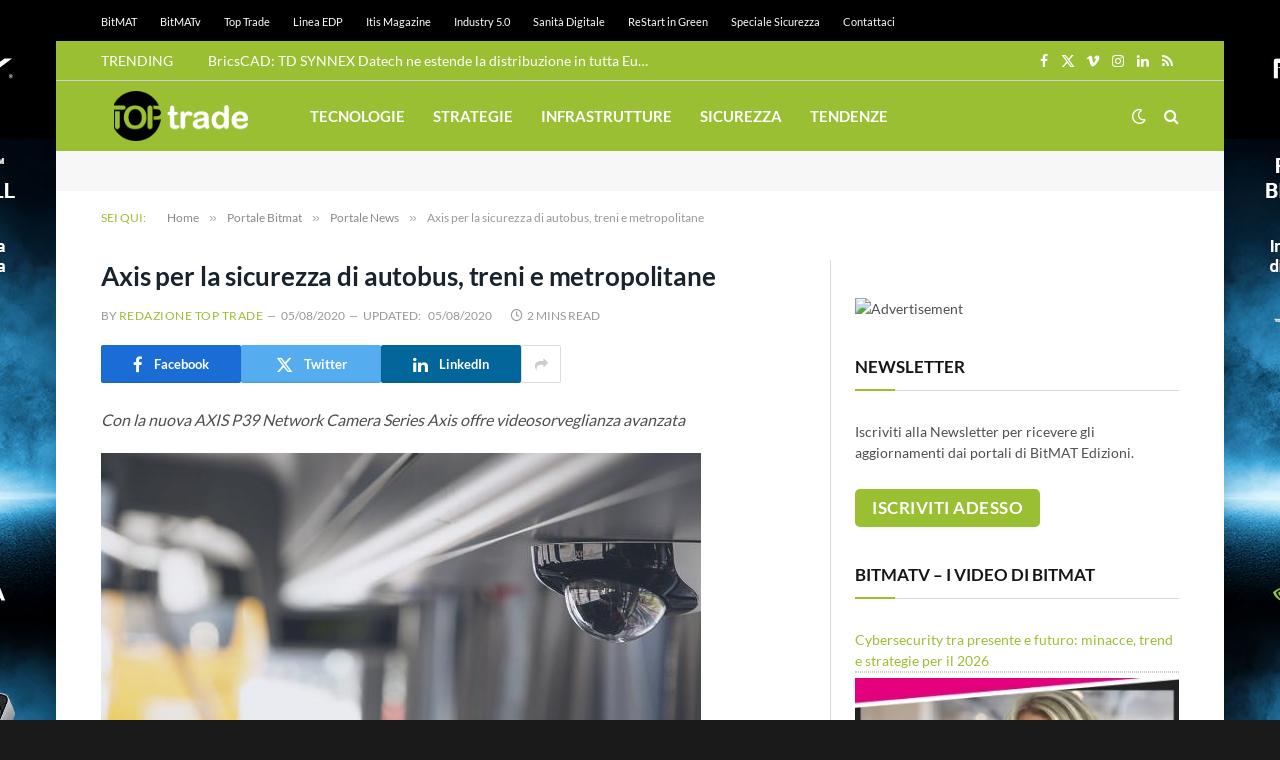

--- FILE ---
content_type: text/html; charset=utf-8
request_url: https://www.google.com/recaptcha/api2/aframe
body_size: 267
content:
<!DOCTYPE HTML><html><head><meta http-equiv="content-type" content="text/html; charset=UTF-8"></head><body><script nonce="dS6BuUgm2aEItXzSNCFVMg">/** Anti-fraud and anti-abuse applications only. See google.com/recaptcha */ try{var clients={'sodar':'https://pagead2.googlesyndication.com/pagead/sodar?'};window.addEventListener("message",function(a){try{if(a.source===window.parent){var b=JSON.parse(a.data);var c=clients[b['id']];if(c){var d=document.createElement('img');d.src=c+b['params']+'&rc='+(localStorage.getItem("rc::a")?sessionStorage.getItem("rc::b"):"");window.document.body.appendChild(d);sessionStorage.setItem("rc::e",parseInt(sessionStorage.getItem("rc::e")||0)+1);localStorage.setItem("rc::h",'1768483857359');}}}catch(b){}});window.parent.postMessage("_grecaptcha_ready", "*");}catch(b){}</script></body></html>